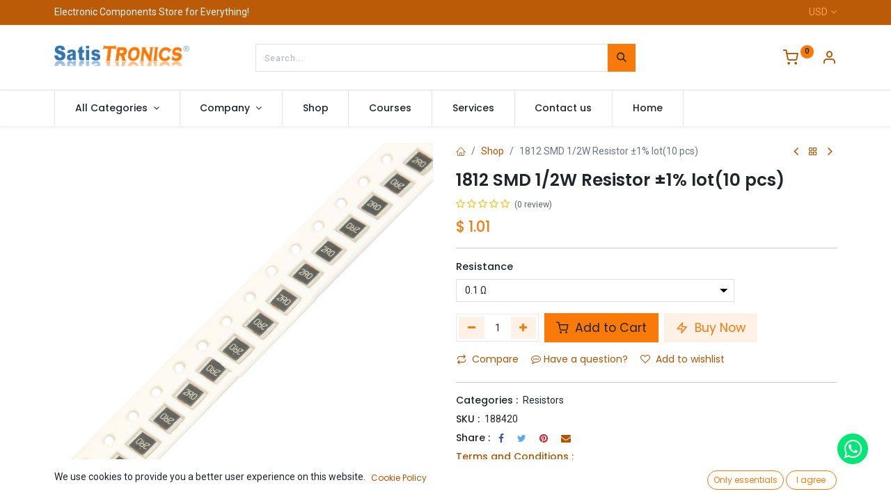

--- FILE ---
content_type: text/html; charset=utf-8
request_url: https://www.satistronics.com/shop/1812-smd-1-2w-resistor-1-lot-10-pcs-740
body_size: 19590
content:

        

    
<!DOCTYPE html>
        
        
        
<html lang="en-US" data-website-id="2" data-main-object="product.template(740,)" data-add2cart-redirect="1">
    <head>
        <meta charset="utf-8"/>
        <meta http-equiv="X-UA-Compatible" content="IE=edge,chrome=1"/>
        <meta name="viewport" content="width=device-width, initial-scale=1"/>
        <meta name="generator" content="Odoo"/>
            
        <meta property="og:type" content="website"/>
        <meta property="og:title" content="1812 SMD 1/2W Resistor ±1%   lot(10 pcs)"/>
        <meta property="og:site_name" content="Satistronix Group Limited"/>
        <meta property="og:url" content="https://www.satistronics.com/shop/1812-smd-1-2w-resistor-1-lot-10-pcs-740"/>
        <meta property="og:image" content="https://www.satistronics.com/web/image/product.template/740/image_1024?unique=3e3d1d1"/>
        <meta property="og:description"/>
            
        <meta name="twitter:card" content="summary_large_image"/>
        <meta name="twitter:title" content="1812 SMD 1/2W Resistor ±1%   lot(10 pcs)"/>
        <meta name="twitter:image" content="https://www.satistronics.com/web/image/product.template/740/image_1024?unique=3e3d1d1"/>
        <meta name="twitter:description"/>
        
        <link rel="canonical" href="https://www.satistronics.com/shop/1812-smd-1-2w-resistor-1-lot-10-pcs-740"/>
        
        <link rel="preconnect" href="https://fonts.gstatic.com/" crossorigin=""/>
        <title> 1812 SMD 1/2W Resistor ±1%   lot(10 pcs) | Satistronics </title>
        <link type="image/x-icon" rel="shortcut icon" href="/web/image/website/2/favicon?unique=0554bfb"/>
        <link rel="preload" href="/web/static/src/libs/fontawesome/fonts/fontawesome-webfont.woff2?v=4.7.0" as="font" crossorigin=""/>
            <link rel="preload" href="/theme_prime/static/lib/Droggol-Pack-v1.0/fonts/Droggol-Pack.ttf?4iwoe7" as="font" crossorigin=""/>
            <link rel="stylesheet" type="text/css" href="/theme_prime/static/lib/Droggol-Pack-v1.0/droggol-pack-1.css"/>
        <link type="text/css" rel="stylesheet" href="/web/assets/162794-dd5caa8/2/web.assets_frontend.min.css" data-asset-bundle="web.assets_frontend" data-asset-version="dd5caa8"/>
        <script id="web.layout.odooscript" type="text/javascript">
            var odoo = {
                csrf_token: "99068e4337f8c4934b7511c902a99e116cc6939fo1800465300",
                debug: "",
            };
        </script>
            <script type="text/javascript">
                odoo.dr_theme_config = {"json_sidebar_config": {"category_sidebar_style": "2", "category_sidebar_show_count": true, "menu_sidebar_show_category": true, "cart_sidebar_free_delivery_progress": false}, "json_shop_layout": {"layout": "prime", "show_view_switcher": true, "default_view_mode": "grid", "load_more_products": "pager"}, "json_shop_product_item": {"style": "2", "image_size": "default", "image_fill": "cover", "show_add_to_cart": true, "show_wishlist": true, "show_compare": true, "show_quick_view": true, "show_similar_products": true, "show_product_preview_swatches": true, "show_rating": true, "show_stock_label": false}, "json_shop_category_pills": {"active": true, "style": "2", "show_child_categories": true, "hide_in_desktop": false}, "json_shop_filters": {"lazy_method": true, "filter_style": "1", "filter_position": "left", "show_in_sidebar": true, "collapsible_category": true, "collapsible_attribute": true, "show_category_count": true, "show_attribute_count": false, "hide_extra_attrib_value": false, "show_rating_filter": true, "show_availability_filter": false, "show_tags_filter": true}, "json_zoom": {"zoom_enabled": true, "zoom_factor": 2}, "bool_enable_ajax_load": false, "json_bottom_bar": {"show_bottom_bar": true, "show_bottom_bar_on_scroll": false, "filters": true, "actions": ["tp_home", "tp_search", "tp_wishlist", "tp_offer", "tp_brands", "tp_category", "tp_orders"]}, "bool_sticky_add_to_cart": true, "json_general_language_pricelist_selector": {"hide_country_flag": false}, "json_b2b_shop_config": {"dr_enable_b2b": false, "dr_only_assigned_pricelist": false}, "json_mobile": {}, "json_product_search": {"advance_search": true, "search_category": true, "search_attribute": true, "search_suggestion": true, "search_limit": 10, "search_max_product": 3, "search_fuzzy": true, "search_fill_products": false, "search_report": true, "delete_search_report": 90}, "json_brands_page": {"disable_brands_grouping": false}, "cart_flow": "default", "theme_installed": true, "pwa_active": false, "bool_product_offers": true, "bool_show_products_nav": true, "is_public_user": true, "has_sign_up": false};
            </script>
        <script type="text/javascript">
            odoo.__session_info__ = {"is_admin": false, "is_system": false, "is_website_user": true, "user_id": false, "is_frontend": true, "profile_session": null, "profile_collectors": null, "profile_params": null, "show_effect": true, "bundle_params": {"lang": "en_US", "website_id": 2}, "translationURL": "/website/translations", "cache_hashes": {"translations": "74eefc6b09a74ffd41704b4c19e89b0e11fb4642"}, "recaptcha_public_key": "6LebIIUqAAAAAIH_CXk8p2aFSWmAI-fFP69lSask", "geoip_country_code": null, "geoip_phone_code": null, "lang_url_code": "en"};
            if (!/(^|;\s)tz=/.test(document.cookie)) {
                const userTZ = Intl.DateTimeFormat().resolvedOptions().timeZone;
                document.cookie = `tz=${userTZ}; path=/`;
            }
        </script>
        <script defer="defer" type="text/javascript" src="/web/assets/138410-7f9ab80/2/web.assets_frontend_minimal.min.js" data-asset-bundle="web.assets_frontend_minimal" data-asset-version="7f9ab80"></script>
        <script defer="defer" type="text/javascript" data-src="/web/assets/162756-ff08739/2/web.assets_frontend_lazy.min.js" data-asset-bundle="web.assets_frontend_lazy" data-asset-version="ff08739"></script>
        
        
    </head>
    <body>

        <div id="wrapwrap" class="   ">
            
            <div class="offcanvas offcanvas-start tp-menu-sidebar tp-offcanvas-sidebar" tabindex="-1" aria-hidden="true">
                <div class="offcanvas-body p-0">
                    <div class="p-3 tp-user-info-container">
                        <div class="d-flex justify-content-between">
                            <div class="border border-white p-1">
                                <span class="tp-user-logo text-bg-primary fw-bold rounded d-inline-block text-center">
                                    <i class="dri dri-user"></i>
                                </span>
                            </div>
                            <div class="flex-shrink-1">
                                <button type="button" class="btn-close text-white" data-bs-dismiss="offcanvas" title="Close" aria-label="Close"></button>
                            </div>
                        </div>
                        <div class="mt-3 d-flex align-items-center justify-content-between">
                            <h6 class="mb-0 text-white">
                                        <a href="/web/login" class="link-light">
                                            Login <span class="mx-1">•</span> Register
                                        </a>
                            </h6>
                        </div>
                    </div>
                    <ul class="nav navbar-nav py-2 border-bottom tp-hook-special-menu">
                        <li class="nav-item">
                            <a role="menuitem" href="/" class="nav-link tp-category-action" data-position="start">
                                <div class="d-flex align-items-center fw-bold">
                                    <svg xmlns="http://www.w3.org/2000/svg" width="1em" height="1em" fill="currentColor" class="bi bi-grid" viewBox="0 0 16 16">
                                        <path d="M1 2.5A1.5 1.5 0 0 1 2.5 1h3A1.5 1.5 0 0 1 7 2.5v3A1.5 1.5 0 0 1 5.5 7h-3A1.5 1.5 0 0 1 1 5.5v-3zM2.5 2a.5.5 0 0 0-.5.5v3a.5.5 0 0 0 .5.5h3a.5.5 0 0 0 .5-.5v-3a.5.5 0 0 0-.5-.5h-3zm6.5.5A1.5 1.5 0 0 1 10.5 1h3A1.5 1.5 0 0 1 15 2.5v3A1.5 1.5 0 0 1 13.5 7h-3A1.5 1.5 0 0 1 9 5.5v-3zm1.5-.5a.5.5 0 0 0-.5.5v3a.5.5 0 0 0 .5.5h3a.5.5 0 0 0 .5-.5v-3a.5.5 0 0 0-.5-.5h-3zM1 10.5A1.5 1.5 0 0 1 2.5 9h3A1.5 1.5 0 0 1 7 10.5v3A1.5 1.5 0 0 1 5.5 15h-3A1.5 1.5 0 0 1 1 13.5v-3zm1.5-.5a.5.5 0 0 0-.5.5v3a.5.5 0 0 0 .5.5h3a.5.5 0 0 0 .5-.5v-3a.5.5 0 0 0-.5-.5h-3zm6.5.5A1.5 1.5 0 0 1 10.5 9h3a1.5 1.5 0 0 1 1.5 1.5v3a1.5 1.5 0 0 1-1.5 1.5h-3A1.5 1.5 0 0 1 9 13.5v-3zm1.5-.5a.5.5 0 0 0-.5.5v3a.5.5 0 0 0 .5.5h3a.5.5 0 0 0 .5-.5v-3a.5.5 0 0 0-.5-.5h-3z"></path>
                                    </svg>
                                    <span class="ms-2">Shop By Categories</span>
                                </div>
                            </a>
                        </li>
                    </ul>
    <ul id="top_menu" role="menu" class="nav navbar-nav o_menu_loading flex-grow-1">
        
    <li class="nav-item   dropdown  position-static">
        <a data-bs-toggle="dropdown" href="#" class="nav-link dropdown-toggle o_mega_menu_toggle">
            <span>
                <span>All Categories</span>
            </span>
        </a>
        <div data-name="Mega Menu" class="dropdown-menu o_mega_menu o_no_parent_editor dropdown-menu-start">
        





<section class="tp-droggol-dynamic-snippet bg-white tp-mega-menu-snippet s_category_tabs_snippet_wrapper o_colored_level tp-snippet-shiftless-enable tp-gradient-animation" data-tp-snippet-id="s_mega_menu_category_tabs_snippet" style="background-image: none;" data-selection-info='{"selectionType":"manual","recordsIDs":[184,64,199,121,81,229,87,72,118,152,335]}' data-ui-config-info='{"style":"tp_mega_menu_tab_style_2","childOrder":"sequence","menuLabel":true,"onlyDirectChild":true,"categoryTabsConfig":{"activeRecordID":184,"records":[{"style":"s_tp_hierarchical_category_style_2","productListing":"bestseller","child":14,"limit":11,"brand":false,"label":false,"count":false,"background":false,"id":184},{"style":"s_tp_hierarchical_category_style_5","productListing":"bestseller","child":17,"limit":11,"brand":false,"label":false,"count":false,"background":false,"id":64},{"style":"s_tp_hierarchical_category_style_5","productListing":"bestseller","child":20,"limit":20,"brand":false,"label":false,"count":false,"background":false,"id":199},{"style":"s_tp_hierarchical_category_style_2","productListing":"bestseller","child":20,"limit":20,"brand":false,"label":false,"count":false,"background":false,"id":121},{"style":"s_tp_hierarchical_category_style_5","productListing":"bestseller","child":20,"limit":20,"brand":false,"label":false,"count":false,"background":false,"id":81},{"style":"s_tp_hierarchical_category_style_2","productListing":"bestseller","child":20,"limit":4,"brand":false,"label":false,"count":false,"background":false,"id":229},{"style":"s_tp_hierarchical_category_style_2","productListing":"bestseller","child":19,"limit":19,"brand":false,"label":false,"count":false,"background":false,"id":87},{"style":"s_tp_hierarchical_category_style_5","productListing":"bestseller","child":18,"limit":17,"brand":false,"label":false,"count":true,"background":false,"id":72},{"style":"s_tp_hierarchical_category_style_5","productListing":"bestseller","child":20,"limit":12,"brand":false,"label":false,"count":false,"background":false,"id":118},{"style":"s_tp_hierarchical_category_style_2","productListing":"bestseller","child":17,"limit":15,"brand":false,"label":false,"count":false,"background":false,"id":152},{"style":"s_tp_hierarchical_category_style_5","productListing":"bestseller","child":18,"limit":20,"brand":false,"label":false,"count":false,"background":false,"id":335}]},"activeActions":[]}'>
            <div class="p-0 s_category_tabs_snippet o_container_small"></div>
        </section></div>
    </li>
    <li class="nav-item   dropdown  ">
        <a data-bs-toggle="dropdown" href="#" class="nav-link dropdown-toggle ">
            <span>
                <span>Company</span>
            </span>
        </a>
        <ul class="dropdown-menu" role="menu">
    <li role="presentation" class="  ">
        <a role="menuitem" href="/blog/4" class="dropdown-item ">
            <span>
                <span>News</span>
            </span>
        </a>
    </li>
    <li role="presentation" class="  ">
        <a role="menuitem" href="/blog/5" class="dropdown-item ">
            <span>
                <span>Success Stories</span>
            </span>
        </a>
    </li>
    <li role="presentation" class="  ">
        <a role="menuitem" href="/about-us" class="dropdown-item ">
            <span>
                <span>About Us</span>
            </span>
        </a>
    </li>
        </ul>
    </li>
    <li role="presentation" class="nav-item  ">
        <a role="menuitem" href="/shop" class="nav-link ">
            <span>
                <span>Shop</span>
            </span>
        </a>
    </li>
    <li role="presentation" class="nav-item  ">
        <a role="menuitem" href="/slides" class="nav-link ">
            <span>
                <span>Courses</span>
            </span>
        </a>
    </li>
    <li role="presentation" class="nav-item  ">
        <a role="menuitem" href="/our-services" class="nav-link ">
            <span>
                <span>Services</span>
            </span>
        </a>
    </li>
    <li role="presentation" class="nav-item  ">
        <a role="menuitem" href="/contactus" class="nav-link ">
            <span>
                <span>Contact us</span>
            </span>
        </a>
    </li>
    <li role="presentation" class="nav-item  ">
        <a role="menuitem" href="/" class="nav-link ">
            <span>
                <span>Home</span>
            </span>
        </a>
    </li>
                    
    </ul>
                    <ul class="nav navbar-nav py-2 border-top tp-hook-extra-menu">
                        <li class="nav-item">
                            <a href="/shop/cart" class="nav-link">
                                <div class="d-flex align-items-center">
                                    <i class="dri dri-cart"></i>
                                    <div class="d-flex align-items-center">
                                        <h6 class="mb-0 ms-2">My Cart</h6> <span class="ms-2">(<span class="my_cart_quantity" data-order-id="">0</span>)</span>
                                    </div>
                                </div>
                            </a>
                        </li>
                        <li class="nav-item">
                            <a href="/shop/wishlist" class="nav-link">
                                <div class="d-flex align-items-center">
                                    <i class="dri dri-wishlist"></i>
                                    <div class="d-flex align-items-center">
                                        <h6 class="mb-0 ms-2">My Wishlist</h6> <span class="ms-2">(<span class="tp-wishlist-counter">0</span>)</span>
                                    </div>
                                </div>
                            </a>
                        </li>
                    </ul>
                </div>
        

            <div class=" d-flex justify-content-center py-2 border-top dropdown o_not_editable">
                <a href="#" data-bs-toggle="dropdown" aria-haspopup="true" aria-expanded="true" class="dropdown-toggle d-flex align-items-center text-dark">
                            <span class="ms-1">USD</span>
                </a>
                <div class="dropdown-menu" role="menu">
                        <li class="dropdown-item">
                            <select class="custom-select form-control tp-select-pricelist">
                                    <option selected="selected" value="/shop/change_pricelist/4">
                                        $ USD
                                    </option>
                                    <option value="/shop/change_pricelist/5">
                                        € EUR
                                    </option>
                            </select>
                        </li>
                </div>
            </div>
        
            </div>
            
            <div class="offcanvas offcanvas-end tp-account-info-sidebar tp-offcanvas-sidebar bg-200" tabindex="-1" aria-hidden="true">
                <div class="d-flex justify-content-between align-items-center bg-white border-bottom p-3">
                    <div class="d-flex align-items-center">
                        <i class="dri dri-user tp-bg-soft-primary text-primary rounded-circle me-3 tp-header-icon"></i>
                        <h5 class="mb-0">Guest</h5>
                    </div>
                    <button type="button" class="btn-close" data-bs-dismiss="offcanvas" title="Close" aria-label="Close"></button>
                </div>
                <div class="tp-scrollable-y flex-grow-1">
                    <ul class="list-group p-2 mt-2 tp-hook-public-user">
                        <a href="/web/login" class="list-group-item list-group-item-action d-flex align-items-center">
                            <div class="d-flex align-items-center">
                                <svg xmlns="http://www.w3.org/2000/svg" width="1em" height="1em" fill="currentColor" class="bi bi-box-arrow-in-right" viewBox="0 0 16 16">
                                    <path fill-rule="evenodd" d="M6 3.5a.5.5 0 0 1 .5-.5h8a.5.5 0 0 1 .5.5v9a.5.5 0 0 1-.5.5h-8a.5.5 0 0 1-.5-.5v-2a.5.5 0 0 0-1 0v2A1.5 1.5 0 0 0 6.5 14h8a1.5 1.5 0 0 0 1.5-1.5v-9A1.5 1.5 0 0 0 14.5 2h-8A1.5 1.5 0 0 0 5 3.5v2a.5.5 0 0 0 1 0v-2z"></path>
                                    <path fill-rule="evenodd" d="M11.854 8.354a.5.5 0 0 0 0-.708l-3-3a.5.5 0 1 0-.708.708L10.293 7.5H1.5a.5.5 0 0 0 0 1h8.793l-2.147 2.146a.5.5 0 0 0 .708.708l3-3z"></path>
                                </svg>
                                <h6 class="mb-0 ms-3">Login</h6>
                            </div>
                        </a>
                        <a href="/web/signup" class="list-group-item list-group-item-action d-flex align-items-center">
                            <div class="d-flex align-items-center">
                                <svg xmlns="http://www.w3.org/2000/svg" width="1em" height="1em" fill="currentColor" class="bi bi-person-plus" viewBox="0 0 16 16">
                                    <path d="M6 8a3 3 0 1 0 0-6 3 3 0 0 0 0 6zm2-3a2 2 0 1 1-4 0 2 2 0 0 1 4 0zm4 8c0 1-1 1-1 1H1s-1 0-1-1 1-4 6-4 6 3 6 4zm-1-.004c-.001-.246-.154-.986-.832-1.664C9.516 10.68 8.289 10 6 10c-2.29 0-3.516.68-4.168 1.332-.678.678-.83 1.418-.832 1.664h10z"></path>
                                    <path fill-rule="evenodd" d="M13.5 5a.5.5 0 0 1 .5.5V7h1.5a.5.5 0 0 1 0 1H14v1.5a.5.5 0 0 1-1 0V8h-1.5a.5.5 0 0 1 0-1H13V5.5a.5.5 0 0 1 .5-.5z"></path>
                                </svg>
                                <h6 class="mb-0 ms-3">Register</h6>
                            </div>
                        </a>
                    </ul>
                    <ul class="list-group p-2 mt-2 tp-hook-generic">
                        <a href="/shop/cart" class="list-group-item list-group-item-action d-flex align-items-center">
                            <div class="d-flex align-items-center">
                                <i class="dri dri-cart"></i>
                                <div class="d-flex align-items-center">
                                    <h6 class="mb-0 ms-3">My Cart</h6> <span class="ms-2">(<span class="my_cart_quantity" data-order-id="">0</span>)</span>
                                </div>
                            </div>
                        </a>
                        <a href="/shop/wishlist" class="list-group-item list-group-item-action d-flex align-items-center">
                            <div class="d-flex align-items-center">
                                <i class="dri dri-wishlist"></i>
                                <div class="d-flex align-items-center">
                                    <h6 class="mb-0 ms-3">My Wishlist</h6> <span class="ms-2">(<span class="tp-wishlist-counter">0</span>)</span>
                                </div>
                            </div>
                        </a>
                    </ul>
                </div>
            </div>
        <div class="tp-bottombar-component o_not_editable w-100 tp-bottombar-component-style-1 p-0 tp-has-drower-element  ">
            <div class="d-flex justify-content-center align-items-center border-bottom tp-bottom-bar-add-to-cart">
                <a class="mx-3" href="#">
                    <img class="o_image_40_cover tp-rounded-border border product-img" src="/web/image/product.template/740/image_128" alt="1812 SMD 1/2W Resistor ±1%   lot(10 pcs)" loading="lazy"/>
                </a>
                <span class="mx-3">
                    <p class="mb-0 small fw-bold">Price:</p>
                    <p class="mb-0 small text-primary"><span class="product-price" data-oe-type="monetary" data-oe-expression="combination_info[&#39;price&#39;]">$ <span class="oe_currency_value">0.73</span></span></p>
                </span>
                <button class="product-add-to-cart btn btn-primary-soft m-2 tp-rounded-border btn-block">
                    <i class="dri dri-cart"></i> Add to Cart
                </button>
            </div>

            <ul class="list-inline my-2 px-5 d-flex tp-bottombar-main-element justify-content-between">
                    
        <li class="list-inline-item o_not_editable position-relative tp-bottom-action-btn text-center  ">
            <a aria-label="Home" class=" " href="/">
                <i class="tp-action-btn-icon fa fa-home"></i>
            </a>
            <div class="tp-action-btn-label">Home</div>
        </li>
                    
        <li class="list-inline-item o_not_editable position-relative tp-bottom-action-btn text-center tp-search-sidebar-action ">
            <a aria-label="Search" class=" " href="#">
                <i class="tp-action-btn-icon dri dri-search"></i>
            </a>
            <div class="tp-action-btn-label">Search</div>
        </li>
                    
                        <li class="list-inline-item text-center tp-bottom-action-btn tp-drawer-action-btn align-items-center d-flex justify-content-center rounded-circle">
                            <a href="#" aria-label="Open menu"><i class="tp-drawer-icon fa fa-th"></i></a>
                        </li>
        <li class="list-inline-item o_not_editable position-relative tp-bottom-action-btn text-center  ">
            <a aria-label="Wishlist" class="o_wsale_my_wish tp-force-d-block " href="/shop/wishlist">
                <i class="tp-action-btn-icon dri dri-wishlist"></i>
                <sup class="my_wish_quantity o_animate_blink badge text-bg-primary">0</sup>
            </a>
            <div class="tp-action-btn-label">Wishlist</div>
        </li>
                    
                    
                    
                    
                <li class="list-inline-item o_not_editable tp-bottom-action-btn">
                    <a href="#" class="tp-account-info-sidebar-action tp-action-btn-icon" aria-label="Account Info">
                        <i class="dri dri-user"></i>
                    </a>
                    <div class="tp-action-btn-label">Account</div>
                </li>
            </ul>
            <hr class="mx-4"/>
            <ul class="list-inline d-flex my-2 px-5 tp-bottombar-secondary-element justify-content-between">
        <li class="list-inline-item o_not_editable position-relative tp-bottom-action-btn text-center  ">
            <a aria-label="Offers" class=" " href="/offers">
                <i class="tp-action-btn-icon dri dri-bolt"></i>
            </a>
            <div class="tp-action-btn-label">Offers</div>
        </li>
        <li class="list-inline-item o_not_editable position-relative tp-bottom-action-btn text-center  ">
            <a aria-label="Brands" class=" " href="/shop/all-brands">
                <i class="tp-action-btn-icon dri dri-tag-l "></i>
            </a>
            <div class="tp-action-btn-label">Brands</div>
        </li>
        <li class="list-inline-item o_not_editable position-relative tp-bottom-action-btn text-center tp-category-action ">
            <a aria-label="Category" class=" " href="#">
                <i class="tp-action-btn-icon dri dri-category"></i>
            </a>
            <div class="tp-action-btn-label">Category</div>
        </li>
        <li class="list-inline-item o_not_editable position-relative tp-bottom-action-btn text-center  ">
            <a aria-label="Orders" class=" " href="/my/orders">
                <i class="tp-action-btn-icon fa fa-file-text-o"></i>
            </a>
            <div class="tp-action-btn-label">Orders</div>
        </li>
            </ul>
        </div>
                <header id="top" data-anchor="true" data-name="Header" class="  o_header_standard o_hoverable_dropdown">
            <div class="tp-preheader o_colored_level o_cc" data-name="Preheader">
                <div class="container">
                    <div class="row justify-content-lg-between justify-content-center">
                        <div class="col-auto py-2" style="">
                            <div class="oe_structure oe_structure_solo">
                                <section class="s_text_block o_colored_level" data-snippet="s_text_block" data-name="Text" style="background-image: none;">
                                    <div class="container">
                                        <div><font class="text-o-color-3">Electronic Components Store for Everything!</font></div></div></section></div>
                        </div>
                        <div class="col-auto py-2 text-end d-none d-lg-block">
        

            <div class="  dropdown o_not_editable">
                <a href="#" data-bs-toggle="dropdown" aria-haspopup="true" aria-expanded="true" class="dropdown-toggle d-flex align-items-center ">
                            <span class="ms-1">USD</span>
                </a>
                <div class="dropdown-menu" role="menu">
                        <li class="dropdown-item">
                            <select class="custom-select form-control tp-select-pricelist">
                                    <option selected="selected" value="/shop/change_pricelist/4">
                                        $ USD
                                    </option>
                                    <option value="/shop/change_pricelist/5">
                                        € EUR
                                    </option>
                            </select>
                        </li>
                </div>
            </div>
        
                        </div>
                    </div>
                </div>
            </div>
                    
                <div class="tp-header-box o_colored_level o_cc">
                <div class="container">
                    <div class="row justify-content-center justify-content-lg-between align-items-center">
                        <div class="col-3 py-3">
                            
    <a href="/" class="navbar-brand logo d-none d-lg-inline-block">
            
            <span role="img" aria-label="Logo of Satistronics" title="Satistronics"><img src="/web/image/website/2/logo/Satistronics?unique=0554bfb" class="img img-fluid" width="95" height="40" alt="Satistronics" loading="lazy"/></span>
        </a>
    
                        </div>
                        <div class="col-6 py-3">
                            
    <form method="get" class="o_searchbar_form o_wait_lazy_js s_searchbar_input mx-auto w-100 o_wsale_products_searchbar_form o_not_editable" action="/shop" data-snippet="s_searchbar_input">
            <div role="search" class="input-group  ">
        <input type="search" name="search" class="search-query form-control oe_search_box None" placeholder="Search..." value="" data-search-type="products" data-limit="5" data-display-image="true" data-display-description="true" data-display-extra-link="true" data-display-detail="true" data-order-by="name asc"/>
        <button type="submit" aria-label="Search" title="Search" class="btn oe_search_button btn-primary">
            <i class="oi oi-search"></i>
        </button>
    </div>

            <input name="order" type="hidden" class="o_search_order_by" value="name asc"/>
            
                            
        </form>
                        </div>
                        <div class="col-3 py-3 text-end">
                            <ul class="list-inline m-0 tp-account-info">

        
            <li class="list-inline-item o_not_editable o_wsale_my_cart tp-cart-sidebar-action  ">
                <a href="/shop/cart">
                    <i class="dri dri-cart"></i>
                    <sup class="my_cart_quantity badge text-bg-primary" data-order-id="">0</sup>
                </a>
            </li>
        

        
            <li class="list-inline-item o_not_editable o_wsale_my_wish d-none o_wsale_my_wish_hide_empty ">
                <a href="/shop/wishlist">
                    <i class="dri dri-wishlist"></i>
                    <sup class="my_wish_quantity o_animate_blink badge text-bg-primary">0</sup>
                </a>
            </li>
        

        <li class="list-inline-item o_not_editable ">
            <a href="#" class="tp-account-info-sidebar-action" aria-label="Account Info">
                <i class="dri dri-user"></i>
            </a>
        </li>
                            </ul>
                        </div>
                    </div>
                </div>
            </div>
    <nav data-name="Navbar" class="navbar navbar-expand-lg navbar-light o_colored_level o_cc shadow-sm">
        
                <div id="top_menu_container" class="container justify-content-between">
                    
        <a href="#" class="tp-menu-sidebar-action d-lg-none">
            <svg xmlns="http://www.w3.org/2000/svg" width="1em" height="1em" fill="currentColor" class="bi bi-list" viewBox="0 0 16 16">
                <path fill-rule="evenodd" d="M2.5 12a.5.5 0 0 1 .5-.5h10a.5.5 0 0 1 0 1H3a.5.5 0 0 1-.5-.5zm0-4a.5.5 0 0 1 .5-.5h10a.5.5 0 0 1 0 1H3a.5.5 0 0 1-.5-.5zm0-4a.5.5 0 0 1 .5-.5h10a.5.5 0 0 1 0 1H3a.5.5 0 0 1-.5-.5z"></path>
            </svg>
        </a>
                    
                    <a href="/" class="navbar-brand logo d-lg-none o_offcanvas_logo_container">
                        <span role="img" aria-label="Logo of Satistronics" title="Satistronics"><img src="/web/image/website/2/logo/Satistronics?unique=0554bfb" class="img img-fluid" width="95" height="40" alt="Satistronics" loading="lazy"/></span>
                    </a>
                    
        
            <div class="tp-account-info o_not_editable o_wsale_my_cart tp-cart-sidebar-action d-lg-none">
                <a href="/shop/cart">
                    <i class="dri dri-cart"></i>
                    <sup class="my_cart_quantity badge text-bg-primary" data-order-id="">0</sup>
                </a>
            </div>
        
                    
                    <div id="top_menu_collapse" class="collapse navbar-collapse order-last order-lg-0">
    <ul id="top_menu" role="menu" class="nav navbar-nav o_menu_loading flex-grow-1">
        
                            
    <li class="nav-item   dropdown  position-static">
        <a data-bs-toggle="dropdown" href="#" class="nav-link dropdown-toggle o_mega_menu_toggle">
            <span>
                <span>All Categories</span>
            </span>
        </a>
        <div data-name="Mega Menu" class="dropdown-menu o_mega_menu o_no_parent_editor dropdown-menu-start">
        





<section class="tp-droggol-dynamic-snippet bg-white tp-mega-menu-snippet s_category_tabs_snippet_wrapper o_colored_level tp-snippet-shiftless-enable tp-gradient-animation" data-tp-snippet-id="s_mega_menu_category_tabs_snippet" style="background-image: none;" data-selection-info='{"selectionType":"manual","recordsIDs":[184,64,199,121,81,229,87,72,118,152,335]}' data-ui-config-info='{"style":"tp_mega_menu_tab_style_2","childOrder":"sequence","menuLabel":true,"onlyDirectChild":true,"categoryTabsConfig":{"activeRecordID":184,"records":[{"style":"s_tp_hierarchical_category_style_2","productListing":"bestseller","child":14,"limit":11,"brand":false,"label":false,"count":false,"background":false,"id":184},{"style":"s_tp_hierarchical_category_style_5","productListing":"bestseller","child":17,"limit":11,"brand":false,"label":false,"count":false,"background":false,"id":64},{"style":"s_tp_hierarchical_category_style_5","productListing":"bestseller","child":20,"limit":20,"brand":false,"label":false,"count":false,"background":false,"id":199},{"style":"s_tp_hierarchical_category_style_2","productListing":"bestseller","child":20,"limit":20,"brand":false,"label":false,"count":false,"background":false,"id":121},{"style":"s_tp_hierarchical_category_style_5","productListing":"bestseller","child":20,"limit":20,"brand":false,"label":false,"count":false,"background":false,"id":81},{"style":"s_tp_hierarchical_category_style_2","productListing":"bestseller","child":20,"limit":4,"brand":false,"label":false,"count":false,"background":false,"id":229},{"style":"s_tp_hierarchical_category_style_2","productListing":"bestseller","child":19,"limit":19,"brand":false,"label":false,"count":false,"background":false,"id":87},{"style":"s_tp_hierarchical_category_style_5","productListing":"bestseller","child":18,"limit":17,"brand":false,"label":false,"count":true,"background":false,"id":72},{"style":"s_tp_hierarchical_category_style_5","productListing":"bestseller","child":20,"limit":12,"brand":false,"label":false,"count":false,"background":false,"id":118},{"style":"s_tp_hierarchical_category_style_2","productListing":"bestseller","child":17,"limit":15,"brand":false,"label":false,"count":false,"background":false,"id":152},{"style":"s_tp_hierarchical_category_style_5","productListing":"bestseller","child":18,"limit":20,"brand":false,"label":false,"count":false,"background":false,"id":335}]},"activeActions":[]}'>
            <div class="p-0 s_category_tabs_snippet o_container_small"></div>
        </section></div>
    </li>
    <li class="nav-item   dropdown  ">
        <a data-bs-toggle="dropdown" href="#" class="nav-link dropdown-toggle ">
            <span>
                <span>Company</span>
            </span>
        </a>
        <ul class="dropdown-menu" role="menu">
    <li role="presentation" class="  ">
        <a role="menuitem" href="/blog/4" class="dropdown-item ">
            <span>
                <span>News</span>
            </span>
        </a>
    </li>
    <li role="presentation" class="  ">
        <a role="menuitem" href="/blog/5" class="dropdown-item ">
            <span>
                <span>Success Stories</span>
            </span>
        </a>
    </li>
    <li role="presentation" class="  ">
        <a role="menuitem" href="/about-us" class="dropdown-item ">
            <span>
                <span>About Us</span>
            </span>
        </a>
    </li>
        </ul>
    </li>
    <li role="presentation" class="nav-item  ">
        <a role="menuitem" href="/shop" class="nav-link ">
            <span>
                <span>Shop</span>
            </span>
        </a>
    </li>
    <li role="presentation" class="nav-item  ">
        <a role="menuitem" href="/slides" class="nav-link ">
            <span>
                <span>Courses</span>
            </span>
        </a>
    </li>
    <li role="presentation" class="nav-item  ">
        <a role="menuitem" href="/our-services" class="nav-link ">
            <span>
                <span>Services</span>
            </span>
        </a>
    </li>
    <li role="presentation" class="nav-item  ">
        <a role="menuitem" href="/contactus" class="nav-link ">
            <span>
                <span>Contact us</span>
            </span>
        </a>
    </li>
    <li role="presentation" class="nav-item  ">
        <a role="menuitem" href="/" class="nav-link ">
            <span>
                <span>Home</span>
            </span>
        </a>
    </li>
                        
    </ul>
                    </div>
                </div>
            
    </nav>
        
        </header>
                <main>
                    
            <div itemscope="itemscope" itemtype="http://schema.org/Product" id="wrap" class="js_sale o_wsale_product_page ecom-zoomable zoomodoo-next" data-ecom-zoom-auto="1">
                <div class="oe_structure oe_empty oe_structure_not_nearest" id="oe_structure_website_sale_product_1" data-editor-message="DROP BUILDING BLOCKS HERE TO MAKE THEM AVAILABLE ACROSS ALL PRODUCTS"></div>
                <section id="product_detail" class="container oe_website_sale " data-view-track="1" data-product-tracking-info="{&#34;item_id&#34;: &#34;2001900016855&#34;, &#34;item_name&#34;: &#34;[188420] 1812 SMD 1/2W Resistor \u00b11%   lot(10 pcs) (0.1 \u03a9)&#34;, &#34;item_category&#34;: &#34;Saleable&#34;, &#34;currency&#34;: &#34;CNY&#34;, &#34;price&#34;: 1.01}">
                    <div class="row" id="product_detail_main" data-name="Product Page" data-image_width="50_pc" data-image_layout="carousel">
                        <div class="col-lg-6 o_wsale_product_images position-relative mt-4">
        <div id="o-carousel-product" class="carousel slide position-sticky mb-3 overflow-hidden" data-bs-ride="carousel" data-bs-interval="0" data-name="Product Carousel">
            <div class="o_carousel_product_outer carousel-outer position-relative flex-grow-1">
                <div class="carousel-inner h-100">
                        <div class="carousel-item h-100 active">
        <div class="d-flex align-items-center justify-content-center h-100 oe_unmovable position-relative">
                <div class="d-flex align-items-center justify-content-center h-100 oe_unmovable position-relative"><img src="/web/image/product.product/8890/image_1024/%5B188420%5D%201812%20SMD%201-2W%20Resistor%20%C2%B11%25%20%20%20lot%2810%20pcs%29%20%280.1%20%CE%A9%29?unique=3e3d1d1" class="img img-fluid oe_unmovable product_detail_img mh-100" alt="1812 SMD 1/2W Resistor ±1%   lot(10 pcs)" loading="lazy"/></div>
            </div>
                        </div>
                </div>
            </div>
        <div class="o_carousel_product_indicators pt-2 overflow-hidden">
        </div>
        </div>
                        </div>
            <div class="modal fade" id="sh_website_ask_question_modal" tabindex="-1" role="dialog" aria-labelledby="exampleModalLabel" aria-hidden="true">
                <div class="modal-dialog modal-dialog-centered" role="document">
                    <div class="modal-content">
                        <div class="modal-header border-bottom-0">
                            <h5 class="modal-title" id="exampleModalLabel">
                                <span class="fa fa-commenting-o"></span>
                                ASK A QUESTION
                            </h5>
                            <button type="button" class="close btn" data-bs-dismiss="modal" aria-label="Close">
                                <span class="fa fa-times"></span>
                            </button>
                        </div>

                        <div class="js_cls_sh_website_ask_question_msg"></div>

                        <form method="post" class="js_cls_sh_website_ask_question_form" style="display: block;">
                            <div class="modal-body">
                                <div class="sh_left_modal" style="width: 50%; float: left; padding-left: 10px;">
                                    <div class="mb-3">
                                        <label for="name" class="form-label">Name</label>
                                        <span class="star" style="color: red;">*</span>
                                        <input type="name" name="name" class="form-control" id="name" required="True"/>
                                    </div>
                                    <div class="mb-3">
                                        <label for="email1" class="form-label">Email</label>
                                        <span class="star" style="color: red;">*</span>
                                        <input type="email" name="email" class="form-control" id="email1" aria-describedby="emailHelp" required="True"/>
                                    </div>

                                    <div class="mb-3">
                                        <label for="number" class="form-label">Phone Number</label>
                                        <input type="number" autocomplete="off" name="phone" class="form-control" id="number" inputmode="numeric"/>
                                    </div>

                                    <div class="mb-3">
                                        <label for="product-reference" class="form-label">Product Reference</label>
                                        <input type="text" name="default_code" class="form-control" id="reference" readonly="true"/>
                                    </div>
                                    <span class="required_note">
                                        * Name, Email and Question are required fields.
                                    </span>
                                </div>

                                <div class="sh_right_part" style="width: 50%; float: right; padding-left: 10px;">
                                    <div class="form-group">
                                        <label class="label" for="comment">Question</label>
                                        <span class="star">*</span>
                                        <div class="control">
                                            <textarea name="comment" id="comment" title="Question" class="form-control" cols="5" required="True" aria-required="true" style="height: 250px; border-radius: 0;"></textarea>
                                        </div>
                                    </div>
                                    <div class="modal-footer border-top-0 d-flex">
                                        <button type="submit" class="btn btn-success">Submit</button>
                                    </div>
                                </div>
                            </div>
                        </form>
                    </div>
                </div>
            </div>
                        <div id="product_details" class="col-lg-6 mt-4">
            <div class="row g-0 justify-content-end tp-breadcrumb-wrapper flex-wrap align-items-center mb-1">
                
                <div class="col-auto mb-2 flex-grow-1 flex-shrink-1">
                    <ol class="breadcrumb p-0 m-0 bg-transparent">
                        <li class="breadcrumb-item">
                            <a href="/"><i class="dri dri-home-l"></i></a>
                        </li>
                        <li class="breadcrumb-item">
                            <a href="/shop">Shop</a>
                        </li>
                        <li class="breadcrumb-item active">
                            <span>1812 SMD 1/2W Resistor ±1%   lot(10 pcs)</span>
                        </li>
                    </ol>
                </div>
                
                <div class="col-auto tp-product-navigator mb-2 flex-grow-0 flex-shrink-0">
                    <a data-content-id="prev" class="btn btn-link btn-sm tp-navigation-btn shadow-none " href="/shop/9w-g4-g9-cob-led-halogen-bulb-ac110v-220v-home-light-led-dimmable-silica-gel-lamp-442">
                        <i class="fa fa-angle-left"></i>
                    </a>
        <div class="d-flex align-items-center d-none tp-navigation-content" data-content-id="prev">
            <div class="flex-shrink-0">
                <img src="/web/image/product.template/442/image_128" alt="9W G4 G9 COB LED Halogen Bulb AC110V/220V Home Light LED Dimmable Silica Gel Lamp" loading="lazy"/>
            </div>
            <div class="flex-grow-1 py-1 px-2">
                <h6 class="mb-1">9W G4 G9 COB LED Halogen Bulb AC110V/220V Home Light LED Dimmable Silica Gel Lamp</h6>
                <div>
                    
                        <h6 class="text-primary d-inline-block mb-0" data-oe-type="monetary" data-oe-expression="product_combination_info[&#39;price&#39;]">$ <span class="oe_currency_value">2.37</span></h6>
                        <small style="text-decoration: line-through; white-space: nowrap;" class="oe_default_price ms-1 d-none" data-oe-type="monetary" data-oe-expression="product_combination_info[&#39;list_price&#39;]">$ <span class="oe_currency_value">2.37</span></small>
                </div>
            </div>
        </div>
                    <a class="btn btn-link btn-sm shadow-none" title="Back to products" href="/shop"><i class="dri dri-category"></i></a>
                    <a data-content-id="next" class="btn btn-link btn-sm tp-navigation-btn shadow-none " href="/shop/4w-high-power-imitation-lumen-rgbw-led-eight-feet-30mil-40mil-45mil-5595">
                        <i class="fa fa-angle-right"></i>
                    </a>
        <div class="d-flex align-items-center d-none tp-navigation-content" data-content-id="next">
            <div class="flex-shrink-0">
                <img src="/web/image/product.template/5595/image_128" alt="4W High Power Imitation Lumen RGBW Led Eight Feet 30mil 40mil 45mil" loading="lazy"/>
            </div>
            <div class="flex-grow-1 py-1 px-2">
                <h6 class="mb-1">4W High Power Imitation Lumen RGBW Led Eight Feet 30mil 40mil 45mil</h6>
                <div>
                    
                        <h6 class="text-primary d-inline-block mb-0" data-oe-type="monetary" data-oe-expression="product_combination_info[&#39;price&#39;]">$ <span class="oe_currency_value">2.29</span></h6>
                        <small style="text-decoration: line-through; white-space: nowrap;" class="oe_default_price ms-1 d-none" data-oe-type="monetary" data-oe-expression="product_combination_info[&#39;list_price&#39;]">$ <span class="oe_currency_value">2.29</span></small>
                </div>
            </div>
        </div>
                </div>
            </div>
            
                            <h1 itemprop="name" class="h2">1812 SMD 1/2W Resistor ±1%   lot(10 pcs)</h1>
                            <span itemprop="url" style="display:none;">https://www.satistronix.com/shop/1812-smd-1-2w-resistor-1-lot-10-pcs-740</span>
                            <span itemprop="image" style="display:none;">https://www.satistronix.com/web/image/product.template/740/image_1920?unique=3e3d1d1</span>
                                <a href="#o_product_page_reviews" class="o_product_page_reviews_link text-decoration-none">
        <div class="o_website_rating_static">
                    <i class="fa fa-star-o" role="img"></i>
                    <i class="fa fa-star-o" role="img"></i>
                    <i class="fa fa-star-o" role="img"></i>
                    <i class="fa fa-star-o" role="img"></i>
                    <i class="fa fa-star-o" role="img"></i>
                <small class="text-muted ms-1">
                    (0 review)
                </small>
        </div>
                                </a>
                            
                            <form action="/shop/cart/update" method="POST" enctype="multipart/form-data">
                                <input type="hidden" name="csrf_token" value="99068e4337f8c4934b7511c902a99e116cc6939fo1800465300"/>
                                <div class="js_product js_main_product mb-3">
                                    <div>
        <div itemprop="offers" itemscope="itemscope" itemtype="http://schema.org/Offer" class="product_price mt-2 d-inline-block">
            <h3 class="css_editable_mode_hidden h4 mb-0">
                <span class="oe_price text-primary d-inline-block" style="white-space: nowrap;" data-oe-type="monetary" data-oe-expression="combination_info[&#39;price&#39;]">$ <span class="oe_currency_value">1.01</span></span>
                <span itemprop="price" style="display:none;">1.01</span>
             <span id="website_public_price" style="display:none;">1.01</span>
                <span itemprop="priceCurrency" style="display:none;">USD</span>
                <span style="text-decoration: line-through; white-space: nowrap;" itemprop="listPrice" class="oe_default_price ms-1 d-none" data-oe-type="monetary" data-oe-expression="combination_info[&#39;list_price&#39;]">$ <span class="oe_currency_value">1.01</span></span>
            </h3>
            <h3 class="css_non_editable_mode_hidden decimal_precision h4 mb-0" data-precision="2">
                <span>¥ <span class="oe_currency_value">7.04</span></span>
            </h3>
        </div>
        <div id="product_unavailable" class="d-none">
            <h3 class="fst-italic">Not Available For Sale</h3>
        </div>
                                        <small class="ms-1 text-muted o_base_unit_price_wrapper d-none">
        (<span class="o_base_unit_price" data-oe-type="monetary" data-oe-expression="combination_info[&#39;base_unit_price&#39;]">$ <span class="oe_currency_value">0.10</span></span>
         / <span class="oe_custom_base_unit">Unit(s)</span>)
                                        </small>
                                    </div>
            <hr/>
        <ul class="list-unstyled js_add_cart_custom_options nav-stacked" data-option_data="{}" data-option_value_data="{}" data-option_public_data="{}" data-option_value_public_data="{}">

        </ul>
                                    
                                        <input type="hidden" class="product_id" name="product_id" value="8890"/>
                                        <input type="hidden" class="product_template_id" name="product_template_id" value="740"/>
                                        <input type="hidden" class="product_category_id" name="product_category_id" value="82"/>
        <ul class="list-unstyled js_add_cart_variants mb-0 flex-column" data-attribute_exclusions="{&#34;exclusions&#34;: {&#34;4682&#34;: [], &#34;4687&#34;: [], &#34;4684&#34;: [], &#34;4686&#34;: [], &#34;4689&#34;: [], &#34;4693&#34;: [], &#34;4675&#34;: [], &#34;4676&#34;: [], &#34;4679&#34;: [], &#34;4683&#34;: [], &#34;4685&#34;: [], &#34;4688&#34;: [], &#34;4690&#34;: [], &#34;4691&#34;: [], &#34;4692&#34;: [], &#34;4677&#34;: [], &#34;4678&#34;: [], &#34;4680&#34;: [], &#34;4681&#34;: []}, &#34;archived_combinations&#34;: [], &#34;parent_exclusions&#34;: {}, &#34;parent_combination&#34;: [], &#34;parent_product_name&#34;: null, &#34;mapped_attribute_names&#34;: {&#34;4682&#34;: &#34;Resistance: 0.1 \u03a9&#34;, &#34;4687&#34;: &#34;Resistance: 0.39 \u03a9&#34;, &#34;4684&#34;: &#34;Resistance: 0.2 \u03a9&#34;, &#34;4686&#34;: &#34;Resistance: 0.33 \u03a9&#34;, &#34;4689&#34;: &#34;Resistance: 0.5 \u03a9&#34;, &#34;4693&#34;: &#34;Resistance: 0.82 \u03a9&#34;, &#34;4675&#34;: &#34;Resistance: 0.01 \u03a9&#34;, &#34;4676&#34;: &#34;Resistance: 0.02 \u03a9&#34;, &#34;4679&#34;: &#34;Resistance: 0.05 \u03a9&#34;, &#34;4683&#34;: &#34;Resistance: 0.15 \u03a9&#34;, &#34;4685&#34;: &#34;Resistance: 0.3 \u03a9&#34;, &#34;4688&#34;: &#34;Resistance: 0.47 \u03a9&#34;, &#34;4690&#34;: &#34;Resistance: 0.56 \u03a9&#34;, &#34;4691&#34;: &#34;Resistance: 0.68 \u03a9&#34;, &#34;4692&#34;: &#34;Resistance: 0.75 \u03a9&#34;, &#34;4677&#34;: &#34;Resistance: 0.033 \u03a9&#34;, &#34;4678&#34;: &#34;Resistance: 0.047 \u03a9&#34;, &#34;4680&#34;: &#34;Resistance: 0.068 \u03a9&#34;, &#34;4681&#34;: &#34;Resistance: 0.082 \u03a9&#34;}}">
                
                <li data-attribute_id="27" data-attribute_name="Resistance" data-attribute_display_type="select" class="variant_attribute ">

                    
                    <div class="d-flex align-items-center mb-2">
                <h6 class="attribute_name mb-0 pb-0">Resistance</h6>
            </div>
                        <select data-attribute_id="27" class="form-select css_attribute_select o_wsale_product_attribute js_variant_change always " name="ptal-758">
                                <option value="4682" data-value_id="4682" data-value_name="0.1 Ω" data-attribute_name="Resistance" selected="True">
                                    <span>0.1 Ω</span>
                                </option>
                                <option value="4687" data-value_id="4687" data-value_name="0.39 Ω" data-attribute_name="Resistance">
                                    <span>0.39 Ω</span>
                                </option>
                                <option value="4684" data-value_id="4684" data-value_name="0.2 Ω" data-attribute_name="Resistance">
                                    <span>0.2 Ω</span>
                                </option>
                                <option value="4686" data-value_id="4686" data-value_name="0.33 Ω" data-attribute_name="Resistance">
                                    <span>0.33 Ω</span>
                                </option>
                                <option value="4689" data-value_id="4689" data-value_name="0.5 Ω" data-attribute_name="Resistance">
                                    <span>0.5 Ω</span>
                                </option>
                                <option value="4693" data-value_id="4693" data-value_name="0.82 Ω" data-attribute_name="Resistance">
                                    <span>0.82 Ω</span>
                                </option>
                                <option value="4675" data-value_id="4675" data-value_name="0.01 Ω" data-attribute_name="Resistance">
                                    <span>0.01 Ω</span>
                                </option>
                                <option value="4676" data-value_id="4676" data-value_name="0.02 Ω" data-attribute_name="Resistance">
                                    <span>0.02 Ω</span>
                                </option>
                                <option value="4679" data-value_id="4679" data-value_name="0.05 Ω" data-attribute_name="Resistance">
                                    <span>0.05 Ω</span>
                                </option>
                                <option value="4683" data-value_id="4683" data-value_name="0.15 Ω" data-attribute_name="Resistance">
                                    <span>0.15 Ω</span>
                                </option>
                                <option value="4685" data-value_id="4685" data-value_name="0.3 Ω" data-attribute_name="Resistance">
                                    <span>0.3 Ω</span>
                                </option>
                                <option value="4688" data-value_id="4688" data-value_name="0.47 Ω" data-attribute_name="Resistance">
                                    <span>0.47 Ω</span>
                                </option>
                                <option value="4690" data-value_id="4690" data-value_name="0.56 Ω" data-attribute_name="Resistance">
                                    <span>0.56 Ω</span>
                                </option>
                                <option value="4691" data-value_id="4691" data-value_name="0.68 Ω" data-attribute_name="Resistance">
                                    <span>0.68 Ω</span>
                                </option>
                                <option value="4692" data-value_id="4692" data-value_name="0.75 Ω" data-attribute_name="Resistance">
                                    <span>0.75 Ω</span>
                                </option>
                                <option value="4677" data-value_id="4677" data-value_name="0.033 Ω" data-attribute_name="Resistance">
                                    <span>0.033 Ω</span>
                                </option>
                                <option value="4678" data-value_id="4678" data-value_name="0.047 Ω" data-attribute_name="Resistance">
                                    <span>0.047 Ω</span>
                                </option>
                                <option value="4680" data-value_id="4680" data-value_name="0.068 Ω" data-attribute_name="Resistance">
                                    <span>0.068 Ω</span>
                                </option>
                                <option value="4681" data-value_id="4681" data-value_name="0.082 Ω" data-attribute_name="Resistance">
                                    <span>0.082 Ω</span>
                                </option>
                        </select>



                </li>
        </ul>
                                    
                                    <p class="css_not_available_msg alert alert-warning">This combination does not exist.</p>
                                    <div id="o_wsale_cta_wrapper" class="d-flex flex-wrap align-items-center mt-3">
        <div contenteditable="false" class="css_quantity input-group d-inline-flex me-2 mb-2 align-middle ">
            <a class="btn btn-link js_add_cart_json" aria-label="Remove one" title="Remove one" href="#">
                <i class="fa fa-minus"></i>
            </a>
            <input type="text" class="form-control quantity text-center" data-min="1" name="add_qty" value="1"/>
	     <a class="btn btn-link float_left js_add_cart_json" aria-label="Add one" title="Add one" href="#">
                <i class="fa fa-plus"></i>
            </a>
        </div>
            <input type="hidden" class="form-control" name="min_qty" value="1"/>
                                        <div id="add_to_cart_wrap" class="d-inline-flex align-items-center mb-2 me-auto">
                                            <a role="button" id="add_to_cart" data-animation-selector=".product_detail_img" class="btn btn-primary btn-lg js_check_product a-submit flex-grow-1" href="#">
                <i class="dri dri-cart me-1"></i> Add to Cart
            </a>
            <a role="button" class="btn btn-primary-soft btn-lg o_we_buy_now ms-2" href="#">
                <i class="dri dri-bolt me-1"></i> Buy Now
            </a>
        </div>
                                        <div id="product_option_block" class="d-flex flex-wrap w-100">
                <button type="button" role="button" class="d-none d-md-block btn btn-link px-0 me-3 o_add_compare_dyn" aria-label="Compare" data-action="o_comparelist" data-product-product-id="8890"><span class="dri dri-compare me-2"></span>Compare</button>
            
            <button type="button" id="js_id_sh_website_prod_ask_question_btn" class="btn btn-link px-0 pe-3 js_check_product" data-bs-toggle="modal" data-bs-target="#sh_website_ask_question_modal">
                <span class="fa fa-commenting-o"></span>
                <span class="sh_text">Have a question?</span>
            </button>
            
                <button type="button" role="button" class="btn btn-link px-0 pe-3 o_add_wishlist_dyn" data-action="o_wishlist" title="Add to wishlist" data-product-template-id="740" data-product-product-id="8890"><i class="fa fa-heart-o me-2" role="img" aria-label="Add to wishlist"></i>Add to wishlist</button>
            </div>
                                    </div>
      <div class="availability_messages o_not_editable"></div>
                                    <div id="contact_us_wrapper" class="d-none oe_structure oe_structure_solo ">
                                        <section class="s_text_block" data-snippet="s_text_block" data-name="Text">
                                            <div class="container">
                                                <a class="btn btn-primary btn_cta" href="/contactus">Contact Us
                                                </a>
                                            </div>
                                        </section>
                                    </div>
                                </div>
                            </form>
                            <div id="product_attributes_simple">
                                <table class="table table-sm text-muted d-none">
                                </table>
                            </div>
            
            <div class="tp-product-info-hook"></div>
            <hr/>
            
            
            
        <div class="tp_extra_fields o_not_editable">
            
                <div class="row">
                    <div class="col-12 mb-2">
                        <h6 class="me-1 d-inline-block mb-0">Categories :</h6>
                                <a class="tp-link-body" href="/shop/category/passive-components-resistors-82">Resistors</a>
                    </div>
                </div><div class="row">
                    <div class="col-12 mb-2">
                        <h6 class="me-1 d-inline-block mb-0">SKU :</h6>
                            <span data-oe-type="char" data-oe-expression="product_variant[field.name]">188420</span>
                    </div>
                </div>
            
        </div>
            
            <div class="row mb-2 g-0 align-items-center">
                <div class="col-auto">
                    <h6 class="me-1 mb-0">Share :</h6>
                </div>
                <div class="col-auto">
    <div data-snippet="s_share" class="s_share text-start text-lg-end">
        <a href="https://www.facebook.com/sharer/sharer.php?u={url}" target="_blank" class="s_share_facebook mx-2 my-0">
            <i class="fa fa-facebook "></i>
        </a>
        <a href="https://twitter.com/intent/tweet?text={title}&amp;url={url}" target="_blank" class="s_share_twitter mx-2 my-0">
            <i class="fa fa-twitter "></i>
        </a>
        <a href="https://pinterest.com/pin/create/button/?url={url}&amp;media={media}&amp;description={title}" target="_blank" class="s_share_pinterest mx-2 my-0">
            <i class="fa fa-pinterest "></i>
        </a>
        <a href="mailto:?body={url}&amp;subject={title}" class="s_share_email mx-2 my-0">
            <i class="fa fa-envelope "></i>
        </a>
    </div>
                </div>
            </div>
                            <div id="o_product_terms_and_share" class="d-flex justify-content-between flex-column flex-md-row align-items-md-end mb-3">
            <div class="row tp-hook-terms">
                <div class="col-12">
                    <h6 class="mb-1"><a href="/terms" class="tp-link-dark">Terms and Conditions :</a></h6>
                </div>
                <div class="col-12 o_colored_level">
                    <section style="background-image: none;" class="o_colored_level">
                        <div class="row g-0">
                            <div class="col-auto p-2 me-3 my-2" style="border-radius: 8px; width: 110px; box-shadow: 0 0 3px 0px rgb(0 0 0 / 10%)">
                                <div class="d-flex flex-column align-items-start h-100">
                                    <img class="img-fluid" src="/theme_prime/static/src/img/content/tag_icon.svg" style="height: 24px;" loading="lazy"/>
                                    <h6 class="mt-3 mb-0 small">
                                        100% original guarantee
                                    </h6>
                                </div>
                            </div>
                            <div class="col-auto p-2 me-3 my-2" style="border-radius: 8px; width: 110px; box-shadow: 0 0 3px 0px rgb(0 0 0 / 10%)">
                                <div class="d-flex flex-column align-items-start h-100">
                                    <img class="img-fluid" src="/theme_prime/static/src/img/content/return_icon.svg" style="height: 24px;" loading="lazy"/>
                                    <h6 class="mt-3 mb-0 small">
                                        Return within 30days
                                    </h6>
                                </div>
                            </div>
                            <div class="col-auto p-2 me-3 my-2 o_colored_level" style="border-radius: 8px; width: 110px; box-shadow: 0 0 3px 0px rgb(0 0 0 / 10%)">
                                <div class="d-flex flex-column align-items-start h-100">
                                    <img class="img-fluid" src="/theme_prime/static/src/img/content/delivery_icon.svg" style="height: 24px;" loading="lazy"/>
                                    <h6 class="mt-3 mb-0 small">
                                        Worldwide Fast delivery
                                    </h6>
                                </div>
                            </div>
                        </div>
                    </section>
                </div>
            </div>
            </div>
          <input id="wsale_user_email" type="hidden"/>
            </div>
                    </div>
                </section>
            
            <div class="container js_cls_main_wrapper_related_products">
                <div class="row col-md-12 my-3">
                    <div class="tp-suggested-product-slider tp-snippet-shiftless-enable">
                        <div class="position-relative">
                            <h5 class="tp-underline-title">You may also like</h5>
                            
                        </div>
                        <div class="tp-suggested-products-cards owl-carousel owl-theme owl-loaded">
                                <div class="card w-100">
                                    <input type="hidden" name="product-id" data-product-id="502"/>
                                    <div class="card-img-top">
                                        <a href="/shop/0805-chip-varistor-fpv201209g480pkt-fpv201209g300pkt-fpv201209g180pkt-fpv201209g5r6pkt-fpv201209g220pkt-lot-10-pcs-502">
                                            <div class="img-fluid"><img src="/web/image/product.template/502/image_512/%200805%20Chip%20Varistor%20%28FPV201209G480PKT%20FPV201209G300PKT%20FPV201209G180PKT%20FPV201209G5R6PKT%20FPV201209G220PKT%29%20%20lot%2810%20pcs%29?unique=d67805c" class="img img-fluid" alt=" 0805 Chip Varistor (FPV201209G480PKT FPV201209G300PKT FPV201209G180PKT FPV201209G5R6PKT FPV201209G220PKT)  lot(10 pcs)" loading="lazy"/></div>
                                        </a>
                                    </div>
                                    <div class="card-body p-2">
                                        <div class="card-text">
                                            <h6 class="text-truncate my-1">
                                                <a class="tp-link-dark" href="/shop/0805-chip-varistor-fpv201209g480pkt-fpv201209g300pkt-fpv201209g180pkt-fpv201209g5r6pkt-fpv201209g220pkt-lot-10-pcs-502">
                                                    <span> 0805 Chip Varistor (FPV201209G480PKT FPV201209G300PKT FPV201209G180PKT FPV201209G5R6PKT FPV201209G220PKT)  lot(10 pcs)</span>
                                                </a>
                                            </h6>
                                            
                                            <div>
                                                <h6 class="text-primary d-inline mb-0">
                                                    <span class="text-danger oe_default_price oe_striked_price d-none" data-oe-type="monetary" data-oe-expression="combination_info[&#39;list_price&#39;]">$ <span class="oe_currency_value">0.47</span></span>
                                                    <span class="oe_price product_id mt-3" style="white-space: nowrap;" data-product-id="740" data-oe-type="monetary" data-oe-expression="combination_info[&#39;price&#39;]">$ <span class="oe_currency_value">0.47</span></span>
                                                </h6>
                                            </div>
                                        </div>
                                    </div>
                                    
                                    <div class="clear-left d-flex justify-content-center"></div>
                                </div>
                                <div class="card w-100">
                                    <input type="hidden" name="product-id" data-product-id="809"/>
                                    <div class="card-img-top">
                                        <a href="/shop/2010-smd-3-4w-resistor-5-lot-10-pcs-809">
                                            <div class="img-fluid"><img src="/web/image/product.template/809/image_512/2010%20SMD%203-4W%20Resistor%20%C2%B15%25%20%20lot%2810%20pcs%29?unique=3e3d1d1" class="img img-fluid" alt="2010 SMD 3/4W Resistor ±5%  lot(10 pcs)" loading="lazy"/></div>
                                        </a>
                                    </div>
                                    <div class="card-body p-2">
                                        <div class="card-text">
                                            <h6 class="text-truncate my-1">
                                                <a class="tp-link-dark" href="/shop/2010-smd-3-4w-resistor-5-lot-10-pcs-809">
                                                    <span>2010 SMD 3/4W Resistor ±5%  lot(10 pcs)</span>
                                                </a>
                                            </h6>
                                            
                                            <div>
                                                <h6 class="text-primary d-inline mb-0">
                                                    <span class="text-danger oe_default_price oe_striked_price d-none" data-oe-type="monetary" data-oe-expression="combination_info[&#39;list_price&#39;]">$ <span class="oe_currency_value">0.38</span></span>
                                                    <span class="oe_price product_id mt-3" style="white-space: nowrap;" data-product-id="740" data-oe-type="monetary" data-oe-expression="combination_info[&#39;price&#39;]">$ <span class="oe_currency_value">0.38</span></span>
                                                </h6>
                                            </div>
                                        </div>
                                    </div>
                                    
                                    <div class="clear-left d-flex justify-content-center"></div>
                                </div>
                                <div class="card w-100">
                                    <input type="hidden" name="product-id" data-product-id="456"/>
                                    <div class="card-img-top">
                                        <a href="/shop/0402-smd-1-16w-resistor-5-lot-100-pcs-456">
                                            <div class="img-fluid"><img src="/web/image/product.template/456/image_512/0402%20SMD%201-16W%20Resistor%20%C2%B15%25%20%20lot%28100%20pcs%29?unique=3e3d1d1" class="img img-fluid" alt="0402 SMD 1/16W Resistor ±5%  lot(100 pcs)" loading="lazy"/></div>
                                        </a>
                                    </div>
                                    <div class="card-body p-2">
                                        <div class="card-text">
                                            <h6 class="text-truncate my-1">
                                                <a class="tp-link-dark" href="/shop/0402-smd-1-16w-resistor-5-lot-100-pcs-456">
                                                    <span>0402 SMD 1/16W Resistor ±5%  lot(100 pcs)</span>
                                                </a>
                                            </h6>
                                            
                                            <div>
                                                <h6 class="text-primary d-inline mb-0">
                                                    <span class="text-danger oe_default_price oe_striked_price d-none" data-oe-type="monetary" data-oe-expression="combination_info[&#39;list_price&#39;]">$ <span class="oe_currency_value">0.57</span></span>
                                                    <span class="oe_price product_id mt-3" style="white-space: nowrap;" data-product-id="740" data-oe-type="monetary" data-oe-expression="combination_info[&#39;price&#39;]">$ <span class="oe_currency_value">0.57</span></span>
                                                </h6>
                                            </div>
                                        </div>
                                    </div>
                                    
                                    <div class="clear-left d-flex justify-content-center"></div>
                                </div>
                                <div class="card w-100">
                                    <input type="hidden" name="product-id" data-product-id="4891"/>
                                    <div class="card-img-top">
                                        <a href="/shop/thick-film-network-resistor-1-8w-5-sip-7-lot-10-pcs-4891">
                                            <div class="img-fluid"><img src="/web/image/product.template/4891/image_512/Thick%20Film%20Network%20Resistor%201-8W%20%C2%B15%25%20SIP-7%20lot%2810%20pcs%29?unique=29a4ee4" class="img img-fluid" alt="Thick Film Network Resistor 1/8W ±5% SIP-7 lot(10 pcs)" loading="lazy"/></div>
                                        </a>
                                    </div>
                                    <div class="card-body p-2">
                                        <div class="card-text">
                                            <h6 class="text-truncate my-1">
                                                <a class="tp-link-dark" href="/shop/thick-film-network-resistor-1-8w-5-sip-7-lot-10-pcs-4891">
                                                    <span>Thick Film Network Resistor 1/8W ±5% SIP-7 lot(10 pcs)</span>
                                                </a>
                                            </h6>
                                            
                                            <div>
                                                <h6 class="text-primary d-inline mb-0">
                                                    <span class="text-danger oe_default_price oe_striked_price d-none" data-oe-type="monetary" data-oe-expression="combination_info[&#39;list_price&#39;]">$ <span class="oe_currency_value">0.71</span></span>
                                                    <span class="oe_price product_id mt-3" style="white-space: nowrap;" data-product-id="740" data-oe-type="monetary" data-oe-expression="combination_info[&#39;price&#39;]">$ <span class="oe_currency_value">0.71</span></span>
                                                </h6>
                                            </div>
                                        </div>
                                    </div>
                                    
                                    <div class="clear-left d-flex justify-content-center"></div>
                                </div>
                                <div class="card w-100">
                                    <input type="hidden" name="product-id" data-product-id="3930"/>
                                    <div class="card-img-top">
                                        <a href="/shop/ntc-thermistor-resistor-thermal-resistor-lot-20-pcs-3930">
                                            <div class="img-fluid"><img src="/web/image/product.template/3930/image_512/NTC%20Thermistor%20Resistor%20-%20Thermal%20Resistor%20lot%2820%20pcs%29?unique=3abc925" class="img img-fluid" alt="NTC Thermistor Resistor / Thermal Resistor lot(20 pcs)" loading="lazy"/></div>
                                        </a>
                                    </div>
                                    <div class="card-body p-2">
                                        <div class="card-text">
                                            <h6 class="text-truncate my-1">
                                                <a class="tp-link-dark" href="/shop/ntc-thermistor-resistor-thermal-resistor-lot-20-pcs-3930">
                                                    <span>NTC Thermistor Resistor / Thermal Resistor lot(20 pcs)</span>
                                                </a>
                                            </h6>
                                            
                                            <div>
                                                <h6 class="text-primary d-inline mb-0">
                                                    <span class="text-danger oe_default_price oe_striked_price d-none" data-oe-type="monetary" data-oe-expression="combination_info[&#39;list_price&#39;]">$ <span class="oe_currency_value">0.63</span></span>
                                                    <span class="oe_price product_id mt-3" style="white-space: nowrap;" data-product-id="740" data-oe-type="monetary" data-oe-expression="combination_info[&#39;price&#39;]">$ <span class="oe_currency_value">0.63</span></span>
                                                </h6>
                                            </div>
                                        </div>
                                    </div>
                                    
                                    <div class="clear-left d-flex justify-content-center"></div>
                                </div>
                                <div class="card w-100">
                                    <input type="hidden" name="product-id" data-product-id="649"/>
                                    <div class="card-img-top">
                                        <a href="/shop/1210-smd-1-3w-resistor-1-lot-10-pcs-649">
                                            <div class="img-fluid"><img src="/web/image/product.template/649/image_512/1210%20SMD%201-3W%20Resistor%20%C2%B11%25%20%20%20lot%2810%20pcs%29?unique=3e3d1d1" class="img img-fluid" alt="1210 SMD 1/3W Resistor ±1%   lot(10 pcs)" loading="lazy"/></div>
                                        </a>
                                    </div>
                                    <div class="card-body p-2">
                                        <div class="card-text">
                                            <h6 class="text-truncate my-1">
                                                <a class="tp-link-dark" href="/shop/1210-smd-1-3w-resistor-1-lot-10-pcs-649">
                                                    <span>1210 SMD 1/3W Resistor ±1%   lot(10 pcs)</span>
                                                </a>
                                            </h6>
                                            
                                            <div>
                                                <h6 class="text-primary d-inline mb-0">
                                                    <span class="text-danger oe_default_price oe_striked_price d-none" data-oe-type="monetary" data-oe-expression="combination_info[&#39;list_price&#39;]">$ <span class="oe_currency_value">0.73</span></span>
                                                    <span class="oe_price product_id mt-3" style="white-space: nowrap;" data-product-id="740" data-oe-type="monetary" data-oe-expression="combination_info[&#39;price&#39;]">$ <span class="oe_currency_value">0.73</span></span>
                                                </h6>
                                            </div>
                                        </div>
                                    </div>
                                    
                                    <div class="clear-left d-flex justify-content-center"></div>
                                </div>
                        </div>
                    </div>
                </div>
            </div>
            
            
            
            
            <div id="theme_prime_product_tabs" class="container">
                <div class="row g-0">
                    <div class="col-12">
        <div class="tp-product-details-tab">
            <ul class="nav nav-tabs justify-content-center" role="tablist">
                <li class="nav-item o_not_editable">
                    <a class="nav-link active" data-bs-toggle="tab" href="#tp-product-description-tab" role="tab" aria-selected="true">
                        <span class="fa fa-file-text-o me-1"></span> Description
                    </a>
                </li>
                <li class="nav-item o_not_editable">
                    <a class="nav-link" data-bs-toggle="tab" href="#tp-product-rating-tab" role="tab" aria-selected="false">
                        <span class="fa fa-comments-o me-1"></span> Reviews & Rating
                    </a>
                </li>
                
                
            </ul>
            <div class="tab-content">
                
                <div class="tab-pane fade show active" id="tp-product-description-tab" role="tabpanel">
                    <div class="container-fluid">
                        <div class="row m-0 py-2">
                            <div class="col-12">
                                <div itemprop="description" class="oe_structure" id="product_full_description"><b><font style="font-size: 18px;">1812 SMD 1/2W Resistor ±1% Resistance<br></font></b><table width="294" height="247" style="width: 147.03pt;">
<colgroup><col width="147">
<col width="147">
</colgroup><tbody><tr height="19">
<td class="et2" x:str="" height="19" width="147" style="font-size: 9pt; text-align: center; vertical-align: middle; border-width: 0.5pt; border-style: dotted; border-color: rgb(170, 170, 170); background-image: initial; background-position: initial; background-size: initial; background-repeat: initial; background-attachment: initial; background-origin: initial; background-clip: initial; height: 9.53pt; width: 73.53pt;">0.01R</td><td class="et2" x:str="" height="19" width="147" style="font-size: 9pt; text-align: center; vertical-align: middle; border-width: 0.5pt; border-style: dotted; border-color: rgb(170, 170, 170); background-image: initial; background-position: initial; background-size: initial; background-repeat: initial; background-attachment: initial; background-origin: initial; background-clip: initial; height: 9.53pt; width: 73.53pt;">0.1R</td>
</tr>
<tr height="19">
<td class="et2" x:str="" height="19" width="147" style="font-size: 9pt; text-align: center; vertical-align: middle; border-width: 0.5pt; border-style: dotted; border-color: rgb(170, 170, 170); background-image: initial; background-position: initial; background-size: initial; background-repeat: initial; background-attachment: initial; background-origin: initial; background-clip: initial; height: 9.53pt; width: 73.53pt;">0.02R</td><td class="et2" x:str="" height="19" width="147" style="font-size: 9pt; text-align: center; vertical-align: middle; border-width: 0.5pt; border-style: dotted; border-color: rgb(170, 170, 170); background-image: initial; background-position: initial; background-size: initial; background-repeat: initial; background-attachment: initial; background-origin: initial; background-clip: initial; height: 9.53pt; width: 73.53pt;">0.15R</td>
</tr>
<tr height="19">
<td class="et2" x:str="" height="19" width="147" style="font-size: 9pt; text-align: center; vertical-align: middle; border-width: 0.5pt; border-style: dotted; border-color: rgb(170, 170, 170); background-image: initial; background-position: initial; background-size: initial; background-repeat: initial; background-attachment: initial; background-origin: initial; background-clip: initial; height: 9.53pt; width: 73.53pt;">0.033R</td><td class="et2" x:str="" height="19" width="147" style="font-size: 9pt; text-align: center; vertical-align: middle; border-width: 0.5pt; border-style: dotted; border-color: rgb(170, 170, 170); background-image: initial; background-position: initial; background-size: initial; background-repeat: initial; background-attachment: initial; background-origin: initial; background-clip: initial; height: 9.53pt; width: 73.53pt;">0.2R</td>
</tr>
<tr height="19">
<td class="et2" x:str="" height="19" width="147" style="font-size: 9pt; text-align: center; vertical-align: middle; border-width: 0.5pt; border-style: dotted; border-color: rgb(170, 170, 170); background-image: initial; background-position: initial; background-size: initial; background-repeat: initial; background-attachment: initial; background-origin: initial; background-clip: initial; height: 9.53pt; width: 73.53pt;">0.047R</td><td class="et2" x:str="" height="19" width="147" style="font-size: 9pt; text-align: center; vertical-align: middle; border-width: 0.5pt; border-style: dotted; border-color: rgb(170, 170, 170); background-image: initial; background-position: initial; background-size: initial; background-repeat: initial; background-attachment: initial; background-origin: initial; background-clip: initial; height: 9.53pt; width: 73.53pt;">0.22R</td>
</tr>
<tr height="19">
<td class="et2" x:str="" height="19" width="147" style="font-size: 9pt; text-align: center; vertical-align: middle; border-width: 0.5pt; border-style: dotted; border-color: rgb(170, 170, 170); background-image: initial; background-position: initial; background-size: initial; background-repeat: initial; background-attachment: initial; background-origin: initial; background-clip: initial; height: 9.53pt; width: 73.53pt;">0.05R</td><td class="et2" x:str="" height="19" width="147" style="font-size: 9pt; text-align: center; vertical-align: middle; border-width: 0.5pt; border-style: dotted; border-color: rgb(170, 170, 170); background-image: initial; background-position: initial; background-size: initial; background-repeat: initial; background-attachment: initial; background-origin: initial; background-clip: initial; height: 9.53pt; width: 73.53pt;">0.3R</td>
</tr>
<tr height="19">
<td class="et2" x:str="" height="19" width="147" style="font-size: 9pt; text-align: center; vertical-align: middle; border-width: 0.5pt; border-style: dotted; border-color: rgb(170, 170, 170); background-image: initial; background-position: initial; background-size: initial; background-repeat: initial; background-attachment: initial; background-origin: initial; background-clip: initial; height: 9.53pt; width: 73.53pt;">0.068R</td><td class="et2" x:str="" height="19" width="147" style="font-size: 9pt; text-align: center; vertical-align: middle; border-width: 0.5pt; border-style: dotted; border-color: rgb(170, 170, 170); background-image: initial; background-position: initial; background-size: initial; background-repeat: initial; background-attachment: initial; background-origin: initial; background-clip: initial; height: 9.53pt; width: 73.53pt;">0.33R</td>
</tr>
<tr height="19">
<td class="et2" x:str="" height="19" width="147" style="font-size: 9pt; text-align: center; vertical-align: middle; border-width: 0.5pt; border-style: dotted; border-color: rgb(170, 170, 170); background-image: initial; background-position: initial; background-size: initial; background-repeat: initial; background-attachment: initial; background-origin: initial; background-clip: initial; height: 9.53pt; width: 73.53pt;">0.082R</td><td class="et2" x:str="" height="19" width="147" style="font-size: 9pt; text-align: center; vertical-align: middle; border-width: 0.5pt; border-style: dotted; border-color: rgb(170, 170, 170); background-image: initial; background-position: initial; background-size: initial; background-repeat: initial; background-attachment: initial; background-origin: initial; background-clip: initial; height: 9.53pt; width: 73.53pt;">0.39R</td>
</tr>
<tr height="19">
<td class="et2" height="19" width="147" style="font-size: 9pt; text-align: center; vertical-align: middle; border-width: 0.5pt; border-style: dotted; border-color: rgb(170, 170, 170); background-image: initial; background-position: initial; background-size: initial; background-repeat: initial; background-attachment: initial; background-origin: initial; background-clip: initial; height: 9.53pt; width: 73.53pt;"></td><td class="et2" x:str="" height="19" width="147" style="font-size: 9pt; text-align: center; vertical-align: middle; border-width: 0.5pt; border-style: dotted; border-color: rgb(170, 170, 170); background-image: initial; background-position: initial; background-size: initial; background-repeat: initial; background-attachment: initial; background-origin: initial; background-clip: initial; height: 9.53pt; width: 73.53pt;">0.47R</td>
</tr>
<tr height="19">
<td class="et2" height="19" width="147" style="font-size: 9pt; text-align: center; vertical-align: middle; border-width: 0.5pt; border-style: dotted; border-color: rgb(170, 170, 170); background-image: initial; background-position: initial; background-size: initial; background-repeat: initial; background-attachment: initial; background-origin: initial; background-clip: initial; height: 9.53pt; width: 73.53pt;"></td><td class="et2" x:str="" height="19" width="147" style="font-size: 9pt; text-align: center; vertical-align: middle; border-width: 0.5pt; border-style: dotted; border-color: rgb(170, 170, 170); background-image: initial; background-position: initial; background-size: initial; background-repeat: initial; background-attachment: initial; background-origin: initial; background-clip: initial; height: 9.53pt; width: 73.53pt;">0.5R</td>
</tr>
<tr height="19">
<td class="et2" height="19" width="147" style="font-size: 9pt; text-align: center; vertical-align: middle; border-width: 0.5pt; border-style: dotted; border-color: rgb(170, 170, 170); background-image: initial; background-position: initial; background-size: initial; background-repeat: initial; background-attachment: initial; background-origin: initial; background-clip: initial; height: 9.53pt; width: 73.53pt;"></td><td class="et2" x:str="" height="19" width="147" style="font-size: 9pt; text-align: center; vertical-align: middle; border-width: 0.5pt; border-style: dotted; border-color: rgb(170, 170, 170); background-image: initial; background-position: initial; background-size: initial; background-repeat: initial; background-attachment: initial; background-origin: initial; background-clip: initial; height: 9.53pt; width: 73.53pt;">0.56R</td>
</tr>
<tr height="19">
<td class="et2" height="19" width="147" style="font-size: 9pt; text-align: center; vertical-align: middle; border-width: 0.5pt; border-style: dotted; border-color: rgb(170, 170, 170); background-image: initial; background-position: initial; background-size: initial; background-repeat: initial; background-attachment: initial; background-origin: initial; background-clip: initial; height: 9.53pt; width: 73.53pt;"></td><td class="et2" x:str="" height="19" width="147" style="font-size: 9pt; text-align: center; vertical-align: middle; border-width: 0.5pt; border-style: dotted; border-color: rgb(170, 170, 170); background-image: initial; background-position: initial; background-size: initial; background-repeat: initial; background-attachment: initial; background-origin: initial; background-clip: initial; height: 9.53pt; width: 73.53pt;">0.68R</td>
</tr>
<tr height="19">
<td class="et2" height="19" width="147" style="font-size: 9pt; text-align: center; vertical-align: middle; border-width: 0.5pt; border-style: dotted; border-color: rgb(170, 170, 170); background-image: initial; background-position: initial; background-size: initial; background-repeat: initial; background-attachment: initial; background-origin: initial; background-clip: initial; height: 9.53pt; width: 73.53pt;"></td><td class="et2" x:str="" height="19" width="147" style="font-size: 9pt; text-align: center; vertical-align: middle; border-width: 0.5pt; border-style: dotted; border-color: rgb(170, 170, 170); background-image: initial; background-position: initial; background-size: initial; background-repeat: initial; background-attachment: initial; background-origin: initial; background-clip: initial; height: 9.53pt; width: 73.53pt;">0.75R</td>
</tr>
<tr height="19">
<td class="et2" height="19" width="147" style="font-size: 9pt; text-align: center; vertical-align: middle; border-width: 0.5pt; border-style: dotted; border-color: rgb(170, 170, 170); background-image: initial; background-position: initial; background-size: initial; background-repeat: initial; background-attachment: initial; background-origin: initial; background-clip: initial; height: 9.53pt; width: 73.53pt;"></td><td class="et2" x:str="" height="19" width="147" style="font-size: 9pt; text-align: center; vertical-align: middle; border-width: 0.5pt; border-style: dotted; border-color: rgb(170, 170, 170); background-image: initial; background-position: initial; background-size: initial; background-repeat: initial; background-attachment: initial; background-origin: initial; background-clip: initial; height: 9.53pt; width: 73.53pt;">0.82R</td>
</tr>

</tbody></table><b><font style="font-size: 18px;"><br></font></b><div></div></div>
                            </div>
                        </div>
                    </div>
                </div>
                
                
                
                <div class="tab-pane fade" id="tp-product-rating-tab" role="tabpanel">
                    <div class="o_shop_discussion_rating container">
                        <section class="container">
                            <div class="row m-0 mt-2">
                                <div class="col-lg-8 offset-lg-2">
        <div id="discussion" data-anchor="true" class="d-print-none o_portal_chatter o_not_editable p-0" data-res_model="product.template" data-res_id="740" data-pager_step="10" data-allow_composer="1" data-two_columns="false" data-display_rating="True">
        </div>
                                </div>
                            </div>
                        </section>
                    </div>
                </div>
                
                
            </div>
        </div>
                    </div>
                </div>
            </div>
            <div class="container tp-hook-accessory-products">
                <div class="row">
                </div>
            </div>
            <div class="tp-sticky-add-to-cart position-fixed p-2 shadow border css_editable_mode_hidden" style="display: none;border-radius: 100px;border-color: #f5f5f5 !important;">
                <div class="d-flex align-items-center">
                    <a class="me-2" href="#">
                        <img class="product-img tp-icon-center-3 rounded-circle border" style="border-color: #eceaea !important;" src="/web/image/product.template/740/image_128" alt="1812 SMD 1/2W Resistor ±1%   lot(10 pcs)" loading="lazy"/>
                    </a>
                    <div class="me-3">
                        <h6 class="text-truncate product-name">1812 SMD 1/2W Resistor ±1%   lot(10 pcs)</h6>
                        <h6 class="mb-0 text-primary">
                            <span class="product-price" data-oe-type="monetary" data-oe-expression="combination_info[&#39;price&#39;]">$ <span class="oe_currency_value">0.73</span></span>
                        </h6>
                    </div>
                    <a href="#" class="btn btn-primary-soft product-add-to-cart p-0 tp-icon-center-3 rounded-circle">
                        <i class="dri dri-cart"></i>
                    </a>
                </div>
            </div>
                <div class="oe_structure oe_empty oe_structure_not_nearest mt16" id="oe_structure_website_sale_product_2" data-editor-message="DROP BUILDING BLOCKS HERE TO MAKE THEM AVAILABLE ACROSS ALL PRODUCTS"></div>
            </div>
        
                </main>
                <footer id="bottom" data-anchor="true" data-name="Footer" class="o_footer o_colored_level o_cc ">
                    <div id="footer" class="oe_structure oe_structure_solo">
      <section class="s_text_block pt40 pb16" data-snippet="s_text_block" data-name="Text" style="background-image: none;">
        <div class="container">
          <div class="row">
            <div class="col-lg-2 pt24 pb24">
              <h5 class="mb-3">Useful Links</h5>
              <ul class="list-unstyled">
                <li>
                  <a href="/">Home</a>
                </li>
                <li>
                  <a href="#">About us</a>
                </li>
                <li>
                  <a href="#">Products</a>
                </li>
                <li>
                  <a href="#">Services</a>
                </li>
                <li>
                  <a href="#">Legal</a>
                </li>
                <li>
                  <a href="/privacy">Privacy Policy</a>
                </li>
                <li>
                  <a href="/help">Help</a>
                </li>
                <li>
                  <a href="/forum">Forum</a>
                </li>
                <li>
                  <a href="/contactus">Contact us</a>
                </li>
              </ul>
            </div>
            <div class="col-lg-5 pt24 pb24 o_colored_level">
              <h5 class="mb-3">About us</h5>
              <p>Satistronics Store&nbsp;is one of the most dynamic, professional electronic component distribution company with nationwide presence and network. We do support different electronic components – Active &amp; passives, PCB’s, batteries, electronic mechanical parts, displays...<br/></p>
            </div>
            <div id="connect" class="col-lg-4 offset-lg-1 pt24 pb24 o_colored_level">
              <h5 class="mb-3">Connect with us</h5>
              <ul class="list-unstyled">
                <li data-bs-original-title="" title="" aria-describedby="tooltip308344">
                  <i class="fa fa-comment fa-fw me-2"></i>
                  <span>
                    <a href="/contactus">Contact us</a>
                  </span>
                </li>
                <li>
                  <i class="fa fa-envelope fa-fw me-2"></i>
                  <span>
                    <lt-highlighter style="display: none; z-index: auto !important;" data-lt-linked="1">
                      <lt-div spellcheck="false" class="lt-highlighter__wrapper" style="width: 140.663px !important; height: 16.8px !important; transform: none !important; transform-origin: 0px 0px !important; zoom: 1 !important; margin-top: 0.81247px !important; margin-left: 26px !important;">
                        <lt-div class="lt-highlighter__scroll-element" style="top: 0px !important; left: 0px !important; width: 140.663px !important; height: 16.8px !important;"></lt-div>
                      </lt-div>
                    </lt-highlighter>
                    <a href="mailto:info@satistronics.com" data-lt-tmp-id="lt-885820" spellcheck="false" data-gramm="false" data-bs-original-title="" title="">info@satistronics.com</a>
                  </span>
                </li>
                <li data-bs-original-title="" title="" aria-describedby="tooltip631789">
                  <i class="fa fa-phone fa-fw me-2"></i>
                  <span class="o_force_ltr">
                    <lt-highlighter style="display: none; z-index: auto !important;" data-lt-linked="1">
                      <lt-div spellcheck="false" class="lt-highlighter__wrapper" style="width: 130.588px !important; height: 16.8px !important; transform: none !important; transform-origin: 0px 0px !important; zoom: 1 !important; margin-left: 26px !important; margin-top: 0.800018px !important;">
                        <lt-div class="lt-highlighter__scroll-element" style="top: 0px !important; left: 0px !important; width: 130.588px !important; height: 16.8px !important;"></lt-div>
                      </lt-div>
                    </lt-highlighter>
                    <a href="tel:+86 (186) 7636-7936" data-lt-tmp-id="lt-773792" spellcheck="false" data-gramm="false" data-bs-original-title="" title="">+86 (186) 7636-7936</a>
                  </span>
                </li>
              </ul>
              <div class="s_social_media text-start o_not_editable" data-snippet="s_social_media" data-name="Social Media">
                <h5 class="s_social_media_title d-none">Follow us</h5>
                <a href="/website/social/facebook" class="s_social_media_facebook" target="_blank">
                  <i class="fa fa-facebook rounded-circle shadow-sm"></i>
                </a>
                <a href="/website/social/twitter" class="s_social_media_twitter" target="_blank">
                  <i class="fa fa-twitter rounded-circle shadow-sm"></i>
                </a>
                <a href="/website/social/linkedin" class="s_social_media_linkedin" target="_blank">
                  <i class="fa fa-linkedin rounded-circle shadow-sm"></i>
                </a>
                <a href="/" class="text-800">
                  <i class="fa fa-home rounded-circle shadow-sm"></i>
                </a>
              </div>
            </div>
          </div>
        </div>
      </section>
    </div>
  <div class="o_footer_copyright o_colored_level o_cc" data-name="Copyright">
                        <div class="container py-3">
                            <div class="row">
                                <div class="col-sm text-center text-sm-start text-muted">
                                    <span class="o_footer_copyright_name me-2">Copyright ©&nbsp;Satistronics Store</span>
        
        
                                </div>
                                <div class="col-sm text-center text-sm-end o_not_editable">
        <div class="o_brand_promotion">
            </div>
                                </div>
                            </div>
                        </div>
                    </div>
                </footer>
        <div id="website_cookies_bar" class="s_popup o_snippet_invisible o_no_save" data-name="Cookies Bar" data-vcss="001" data-invisible="1">
            <div class="modal s_popup_bottom s_popup_no_backdrop o_cookies_discrete" data-show-after="500" data-display="afterDelay" data-consents-duration="999" data-bs-focus="false" data-bs-backdrop="false" data-bs-keyboard="false" tabindex="-1" role="dialog">
                <div class="modal-dialog d-flex s_popup_size_full">
                    <div class="modal-content oe_structure">
                        
                        <section class="o_colored_level o_cc o_cc1">
                            <div class="container">
                                <div class="row">
                                    <div class="col-lg-8 pt16">
                                        <p>
                                            <span class="pe-1">We use cookies to provide you a better user experience on this website.</span>
                                            <a href="/cookie-policy" class="o_cookies_bar_text_policy btn btn-link btn-sm px-0">Cookie Policy</a>
                                        </p>
                                    </div>
                                    <div class="col-lg-4 text-end pt16 pb16">
                                        <a href="#" id="cookies-consent-essential" role="button" class="js_close_popup btn btn-outline-primary rounded-circle btn-sm px-2">Only essentials</a>
                                        <a href="#" id="cookies-consent-all" role="button" class="js_close_popup btn btn-outline-primary rounded-circle btn-sm">I agree</a>
                                    </div>
                                </div>
                            </div>
                        </section>
                    </div>
                </div>
            </div>
        </div>
    <a href="#" class="tp-back-to-top tp-icon-center-2 dr-p-icon o_not_editable shadow-tp position-fixed d-none" contenteditable="false" title="Scroll back to top">
      <i class="fa fa-angle-up" contenteditable="false">​</i>
    </a>
            </div>
            <a target="_blank" id="whatsapp_icon" title="Chat on WhatsApp" href="https://api.whatsapp.com/send?phone=+8618676367936&amp;text=Hi %0A%0A*Sent from: https://www.satistronics.com/shop/1812-smd-1-2w-resistor-1-lot-10-pcs-740?*">
                <i class="fa fa-whatsapp"></i>
            </a>
        
        </body>
</html>
    